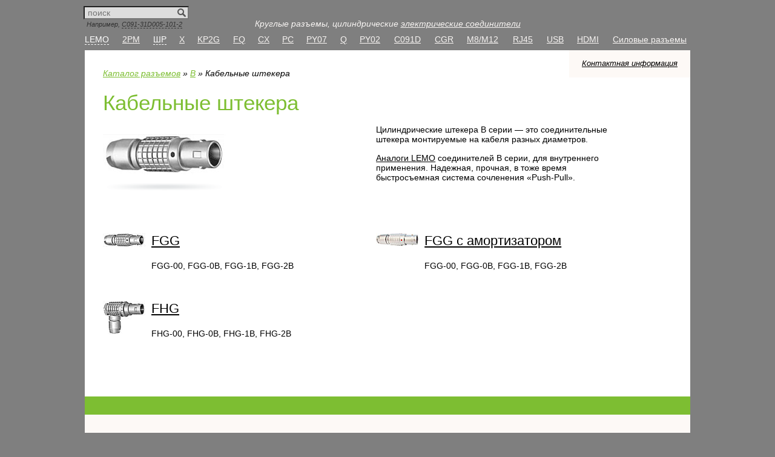

--- FILE ---
content_type: text/html; charset=windows-1251
request_url: http://connector.su/parts/6/
body_size: 3341
content:
<!DOCTYPE html PUBLIC "-//W3C//DTD XHTML 1.0 Strict//EN" "http://www.w3.org/TR/xhtml1/DTD/xhtml1-strict.dtd"><html xmlns="http://www.w3.org/1999/xhtml" xml:lang="ru" lang="ru"><head>
<meta http-equiv="Content-Type" content="text/html; charset=windows-1251">
<title>Кабельные штекера - B соединители, аналоги LEMO B</title><meta http-equiv="description" content="Цилиндрические штекера B серии — это соединительные штекера монтируемые на кабеля разных диаметров.. Кабельные штекера B соединители" />
<meta http-equiv="keywords" content="аналоги LEMO B  Кабельные штекера B соединители" />
<script type="text/javascript" src="/css/fix_png.js"></script><script type="text/javascript" src="http://yandex.st/jquery/2.0.2/jquery.min.js"></script><script type="text/javascript" src="/css/stickyfloat.min.js"></script><script type="text/javascript" src="/css/sticker.js"></script>
<link href="/favicon.ico" rel="shortcut icon"/><link href="/css/style.css?v=2.0" rel="stylesheet" type="text/css" media="screen, projection" /><link href="/css/print.css" rel="stylesheet" type="text/css" media="print" /><!--[if IE 6]><link href="/css/ie6.css" rel="stylesheet" type="text/css" media="screen, projection" /><![endif]--></head>
<body><div class="wrapper">
<div id="top">
<div class="topsearch"><form method="get" name="search" action="/search/" class="search">
<input type=text name=query value="" class="qtop" placeholder="поиск"><input type=image src="/images/search.png" value="" title="Найти" class="qbtop">
</form>
<p>Например, <span class="tl" onClick="document.search.query.value='C091-31D005-101-2'">C091-31D005-101-2</span></p></div><p>Круглые разъемы, цилиндрические <a href="http://connector.su/" title="Электрические соединители">электрические соединители</a></p>
<center><table class="ttt"><tr><td><span><i>LEMO</i></span><div><nobr><a href="/parts/1/" title="LEMO B">B</a> <a href="/parts/2/" title="LEMO K">K</a> <a href="/parts/3/" title="LEMO S">S</a> </nobr></div></td><td><a href="/parts/144/" title="2PM разъемы">2PM</a></td><td><span><i>ШР</i></span><div><nobr><a href="/parts/176/" title="ШР P">P</a> <a href="/parts/388/" title="ШР P IP65">P IP65</a> </nobr></div></td><td><a href="/parts/268/" title="X разъемы">X</a></td><td><a href="/parts/344/" title="KP2G разъемы">KP2G</a></td><td><a href="/parts/160/" title="FQ разъемы">FQ</a></td><td><a href="/parts/401/" title="CX разъемы">CX</a></td><td><a href="/parts/222/" title="PC соединители">PC</a></td><td><a href="/parts/256/" title="PY07 соединители">PY07</a></td><td><a href="/parts/227/" title="Q разъемы">Q</a></td><td><a href="/parts/217/" title="PY02 соединители">PY02</a></td><td><a href="/parts/263/" title="C091D соединители">C091D</a></td><td><a href="/parts/377/" title="CGR разъёмы">CGR</a></td><td><a href="/parts/357/" title="M8/M12 разъёмы">M8/M12</a></td><td><a href="/parts/358/" title="RJ45 разъёмы">RJ45</a></td><td><a href="/parts/406/" title="USB разъёмы">USB</a></td><td><a href="/parts/470/" title="HDMI разъёмы">HDMI</a></td><td><span><a href="/molex/" title="Силовые разъемы GWconnect от Molex">Силовые разъемы</a></span></td></tr></table></center><style type="text/css">
/*
.molex h1 {color:#F00!important}
.molex table.tovar a,.molex .navi a,.molex .promo h3 a,.molex .cc dl dt,.molex .gwparts li {color:#F00!important}
.molex .ports h3 a{color:#A59D95!important}
.molex table.tovar a:hover,.molex .navi a:hover,.molex .promo h3 a:hover{color:#000!important}
*/
.westecmolex img{float:left;margin:-14px 10px 0 -17px;}
.westecmolex {width:65%;padding:15px 20px 10px;margin:20px auto;border:3px solid red;background-color:rgb(255, 255, 255);border-radius:5px;}
</style>
</div><!-- #top -->
<style type="text/css" media="print">.clear { clear: both }</style>
<div class="header">
<div id="contacts"><a href="/info/contacts.html" title="Контактная информация">Контактная информация</a></div>
<div class="navi"><a href="/">Каталог разъемов</a> &#187; <a href="/parts/1/" title="B">B</a> &#187; Кабельные штекера
</div>
<div class="parts">
<h1>Кабельные штекера</h1><div class="ci"><div class="img"><img src="/i/b/b_fgg.jpg" width="203" height="67" title="Кабельные штекера" alt="Кабельные штекера"><br /><img src="/images/shadow.png" width="203px" height="15px"></div></div><div class="cc"><p>Цилиндрические штекера B серии — это соединительные штекера монтируемые на кабеля разных диаметров.</p><p><a href="http://connector.su/" title="Аналоги LEMO">Аналоги LEMO</a> соединителей B серии, для внутреннего применения. Надежная, прочная, в тоже время быстросъемная система сочленения &laquo;Push-Pull&raquo;.</p><p></p></div><div class="clear">&nbsp;</div><div class="c"><img src="/i/s/b_fgg.jpg" width="70px" title="B FGG" alt="B FGG"><h2><a href="/parts/316/" title="FGG">FGG</a></h2><p><p>FGG-00, FGG-0B, FGG-1B, FGG-2B</p></div>
<div class="c"><img src="/i/s/b_fgg_z.jpg" width="70px" title="B FGG с амортизатором" alt="B FGG с амортизатором"><h2><a href="/parts/16/" title="FGG с амортизатором">FGG с амортизатором</a></h2><p><p>FGG-00, FGG-0B, FGG-1B, FGG-2B</p></div>
<div class="c"><img src="/i/s/b_fhg.jpg" width="70px" title="B FHG" alt="B FHG"><h2><a href="/parts/17/" title="FHG">FHG</a></h2><p><p>FHG-00, FHG-0B, FHG-1B, FHG-2B</p></div>
<div class="clear">&nbsp;</div></div><!-- end parts -->
</div><!-- .header -->
<div class="bottom">
</div><!-- .bottom -->
<!--<div class="c">Много разъемов хороших и разных :)</div>--><div class="content"></div><!-- .content -->
<div class="footer">
<div class="gwconnectsm"><div><p>Промышленные <a href="/molex/" title="Итальянские силовые разъёмы GWconnect производства Molex">силовые разъёмы</a> GWconnect</p></div></div>

<div class="subscribe"><div class="subscribe-out box"><div class="subscribe-in box"><table><tr><td class="r"><form action="" method="post" name="subscribe"><input name="email" type="text" onmouseover="focus();style.color='black';" onfocus="if (value==defaultValue)value=''; focus()" onblur="if (value=='')value=defaultValue;style.color='#a59d95';" value="Электронная почта"><button>Подписаться</button></form></td><td><p>Будьте в курсе последних событий, подпишитесь и&nbsp;узнавайте первым о&nbsp;новом приходе товара на&nbsp;склад.</p></td></tr></table></div></div></div><ul>
<li class="f"><a href="/info/embodiment_cylindrical_connectors.html" title="Штекер или гнездо?">Штекер или гнездо?</a></li>
<li><a href="/info/embodiment_circular_connectors.html" title="Блочная или кабельная?">Блочная или кабельная?</a></li>
<li><a href="/info/functionality.html" title="Вилка или розетка?">Вилка или розетка?</a></li>
<li>|</li>
<li><a href="/search/" title="Поиск">Поиск</a></li>
<li><a href="/info/contacts.html" title="Контактная информация">Контактная информация</a></li><li><i><a href="/info/our_sites.html" title="Хорошие сайты">Хорошие сайты</a></i></li></ul><p class="a-cr">© 2010—2026, &laquo;Радиотех&raquo; — электрические соединители и разъёмы<br /><br />
<i>0.002 сек.</i></p><div style="position: absolute; margin-top: -35px"><noindex>
<!-- Yandex.Metrika counter --> <script type="text/javascript" > (function(m,e,t,r,i,k,a){m[i]=m[i]||function(){(m[i].a=m[i].a||[]).push(arguments)}; m[i].l=1*new Date(); for (var j = 0; j < document.scripts.length; j++) {if (document.scripts[j].src === r) { return; }} k=e.createElement(t),a=e.getElementsByTagName(t)[0],k.async=1,k.src=r,a.parentNode.insertBefore(k,a)}) (window, document, "script", "https://mc.yandex.ru/metrika/tag.js", "ym"); ym(7670422, "init", { clickmap:true, trackLinks:true, accurateTrackBounce:true, trackHash:true }); </script> <noscript><div><img src="https://mc.yandex.ru/watch/7670422" style="position:absolute; left:-9999px;" alt="" /></div></noscript> <!-- /Yandex.Metrika counter -->

<!--LiveInternet counter--><script type="text/javascript"><!--
document.write("<a href='http://www.liveinternet.ru/click' "+
"target=_blank><img src='http://counter.yadro.ru/hit?t18.3;r"+
escape(document.referrer)+((typeof(screen)=="undefined")?"":
";s"+screen.width+"*"+screen.height+"*"+(screen.colorDepth?
screen.colorDepth:screen.pixelDepth))+";u"+escape(document.URL)+
";"+Math.random()+
"' alt='' title='LiveInternet: показано число просмотров за 24"+
" часа, посетителей за 24 часа и за сегодня' "+
"border='0' width='88' height='31'><\/a>")
//--></script><!--/LiveInternet-->
</noindex>
</div></div><!-- .footer -->
</div><!-- .wrapper -->
</body></html>

--- FILE ---
content_type: text/css
request_url: http://connector.su/css/style.css?v=2.0
body_size: 4555
content:

*{font-size:100.01%}
html,body,div,span,h1,h2,h3,p,a,strong,b,i,form,ul,li,ol{list-style:none;margin:0;padding:0;border:0;background:transparent;}
sup,small {font-size:85%}
sup{color:#7dbe32}
img { border: 0 }
body {
// behavior: url("/css/csshover.htc");
}


h1,h2,h3{font-weight:normal}
h1{font-size:250%;}
h2{font-size:160%;}
h3{font-size:120%;}

body { background:#7f7f7f; color:black; font-size:.875em/*14px*/; line-height:1.2; }
input, button, select, textarea, body { font-family: Arial, Verdana, Trebuchet MS; }
body, html { height:100%; }

.r{color:red}

.wrapper { position:relative; margin:auto; width:1000px; min-height:100%; }


.header { padding: 30px;  background:#fff/*f7f4f2*/; position:relative; overflow:hidden!important}
.header .text { width: 68%; color:#6c6c6c}
.header h1 {color:#7dbe32}

.header #contacts { position: absolute; width: 180px; top: 0; right: 0; background-color:#fdf9f6; padding: 15px 10px; text-align: center; font-style: italic; font-size: 90% }
.header #contacts a:hover { color: #000 }

#top { padding: 20px 30px 0px 30px;  background:#f7f4f2; position:relative; text-align: center }
#top { background:#7f7f7f !important;}
#top ul li {float:left/*display:inline;padding-right:20px;*/vertical-align:top}

#top a{color:#f7f4f2}
#top a:hover{color:#000}
#top p{color:#f7f4f2;font-style:italic;padding-bottom:5px}

#top ul li span, #top ul li ins {display:inline-block;padding-bottom:0px}
#top td ins {font-weight:bold;font-style:italic}


#top strong {display:block;background:#7f7f7f url(/images/triangle.png) bottom center no-repeat;margin:0px;}
#top td span{display:block;padding:0 0 10px 0}
#top table,#top table td{border-collapse:collapse;border:solid 0px #fff;}

#top i{font-style:normal;border-bottom:1px dashed #fff;color:#fff}
#top td:hover i{border-bottom:1px dashed black;color:black}

#top table td{position:relative;vertical-align:top;padding:5px 10px 0px 10px}
#top table td div{position:relative;display:none}
#top table td:hover div{display:block}
#top table td:hover div nobr{z-index:5000;background-color:#7dbe32;position:absolute;top:-10px;left:0;margin:5px 0 0 -5px;padding:5px 0;display:block}

#top table td div nobr a,#top table td div nobr b{margin:0px;padding:0 5px}



.header p { padding: 5px 0 10px 0 }

.header, .content, .bottom { overflow:hidden; display:block!important; /*ie6*/display:inline-block; }

.navi { padding: 0px 0 10px 0;  font-style:italic; }

.parts { padding: 10px 0 10px 0; }

.c { float: left; width: 45%; padding-right: 3%; padding-bottom: 20px; }
.c, .c1, .drawt, .c2 { float: left; width: 45%; padding: 10px 3% 10px 0 !important }
.drawt { width: 60%; }
.c2 { width: 33%; }
.c p a { color:black !important; text-decoration:none !important}


.c3 { width: 30%; float: left; padding: 10px 3% 10px 0 !important }

.c3 .ordering { background-color: #7dbe32; overflow: hidden; padding: 10px 0 20px 10px; margin-top: -10px }

.c3 .ordering input { padding: 2px; margin: 3px 0 5px 0 }
.c3 .ordering input.qty { width: 75px; font-size: 120%; }
.c3 .ordering input.email { width: 85%; font-size: 120%; margin-bottom: 15px }
.c3 .techinfo h2 { font-style: italic }
.c3 .techinfo { color: #000; padding: 0px 10px 0 20px; margin: 0px }
.c3 .techinfo ul { padding: 0 0px 20px 0px }
.c3 .techinfo ul li { padding: 0 0px 5px 0px; list-style: disc }

.couple { width: 150px; height: 30px; margin-top: 25px; background: url('/images/couple.png') top left no-repeat; }
.couple h2 { display: none }

.compatibility .couplelist { display: block; clear: both; padding: 10px 10px 40px 0 }
.compatibility .couplelist img { float: right; padding: 0 0 10px 10px }
.search .couplelist img { float: left!important; padding: 0 10px 10px 0 }
.compatibility ol li{padding:0 0px!important;list-style-type:decimal!important}
.compatibility h3 span { color: #7dbe32; }

.drawt h3.activ { font-weight: bold }
.drawt h3 a { color: #7dbe32 }
.drawt h3.activ a { color: #000; text-decoration: none !important; border: 0 !important; cursor: default }

.parts .c { height: 92px; overflow: hidden }
.parts .img { clear: both; padding: 20px 0; }
.parts .ci .img img { clear: both; margin-bottom: 10px }
.parts .c img { float: left; margin: 0 10px 10px 0; padding-bottom: 30px !important; }

.parts .ci, .parts .cc { float: left; width: 45%; padding: 10px 3% 10px 0 }
.parts .cc h1 { font-style: italic; color: #000 }
.parts .cc ul { padding: 0 0px 20px 10px;font-style:italic }
.parts .cc ul li { padding: 0 0px 5px 10px;font-style:normal }
.parts .ci h2, .parts .cc h2{font-style:italic}
.parts .cc h2 span{color:#7dbe32}


.draw img, .drawt img { padding: 5px 0 20px 0 }
.draw table td { padding: 0 15px 5px 0 }


table.tovar { font-size: 85%; border: 0; border-collapse: collapse; padding: 0; margin: 0 }
table.tovar tr th,table.tovar tr.h td {/*height: 55px;*/font-style:italic;font-weight:bold;vertical-align:top;border-bottom:1px solid #999;text-align:left }
table.tovar td { vertical-align: top; padding: 4px 10px 2px 0 }
table.tovar tr.select { background-color: #e3dcd6 !important; }
table.tovar tr.select * { color: black !important }
table.tovar .hide { position: absolute; top: 0; right: 3px }

table.tovar tr { border-top: 1px solid #fff }
table.tovar tr:hover { background-color: #fdf9f6; border-top: 1px solid #ccc }
table.tovar tr:hover th,table.tovar tr.h { background-color: #fff; border-top: 1px solid #fff }
table.tovar td strong{color:#7a7a7a;font-weight:normal;font-style:italic}
table.tovar td small {color:#7a7a7a;cursor:help}


table.tovar td h3 a { border-bottom: dashed 1px #7dbe32; color: #7dbe32; text-decoration: none }
table.tovar td h3 a:hover { border-bottom: dashed 1px black; color: black }

table.tovar .addcart { display: block; position: absolute; z-index: 1000; padding: 15px; border: 1px #ccc solid; background-color: white }
table.tovar {width: 100% }
table.tovar tr:hover td b { color: #7dbe32; cursor: pointer }
table.tovar tr:hover td .hide b { color: red; cursor: pointer }

.drawt table.tovar {width: auto }


.partcom { color: #62625b;  position:relative; }
.partcom p { padding: 0 0 10px 0; margin: 0 }

.ip table { width: 77px }
.partcom table, .ip table { border-collapse: separate; padding: 0; margin: 0 }
.partcom table td, .ip table td { padding: 5px !important }
.partcom .up td, .ip .up td { border-bottom: 1px solid black; font-weight: bold }
.ip .up td { font-size: 220%;  }
.partcom .up td.n  { border: 0 }
.partcom .down td, .ip .down td { vertical-align: super; font-size: smaller }
.partcom ol, .ip ol { padding: 5px 40px; }
.partcom ol li, .ip ol li { padding: 2px 0px; list-style-type: decimal }
.ip ol li { font-size: 90% }
.partcom h2, .partcom h1,.content .c h2 { font-style: italic; color: #a59d95 }

.partcom table.info { border-collapse: collapse; width: 60%;  }
.partcom table.info, .partcom table.info td { padding: 0; }
.partcom table.info td { padding-right: 3%; vertical-align: top; border-top: 1px solid #fdf9f6 }
.partcom table.info td p { font-size: 80%; padding: 5px 0; }

.partcom table.info tr:hover { background-color: #fff }
.partcom table.info tr:hover td { border-top: 1px solid #ccc !important }

.partnote{width:60%;padding:10px 10px 0 10px;margin: 10px 10px 40px 10px;/*background-color:#e3dcd6;*/border:dashed 1px #a59d95;color:#a59d95;text-align:left}

.partdesc{padding:10px 10px 0 10px;margin: 10px 0 10px -10px;background-color:#e3dcd6;color:#a59d95/*;border:solid 1px #ccc*/}

.partcom #order_comment { position: absolute; width: 300px; top: 0; right: 0; background-color:#e3dcd6; padding: 15px 10px; margin: -15px -30px 0 0 }

.content .map .series { margin: 0 0 0 -15px; padding: 10px 20px 10px 15px; float: left; width: 30%; overflow: visible }
.content .map .series ul{padding:5px 5px 15px 5px}
.content .map .series a{color:#a59d95}
.content .map .series a:hover{color:#62625b}

.random {padding:10px 0 10px 30px;background-color:#fff!important}
.random table {margin: 0px;}
.random i {color: #aaa}
.random table img {display:block}

.l{border-bottom:dashed 1px #7dbe32;color: #7dbe32;cursor:pointer;}
.l:hover {border-bottom:dashed 1px #000;color: #000;}


.main { font-size:.7142em/*10px*/; }
.main{ position:absolute; top:40px; right:35px; font-weight:900; font-style:italic;  }


.content { padding:15px 30px 15px 30px; background:#fdf9f6;/*7dbe32 зеленый*/ }

.bottom { padding:15px 30px 15px 30px; background:#7dbe32; /*e3dcd6 темный */ }


/* подписка на новости */
.subscribe{font-size:120%;text-align:center;margin:-12px 0 22px 0}
.subscribe div{text-align:center;padding:10px}
.subscribe-out{background:url('http://files.xn--e1agecchai.xn--p1ai/f/subscribe-mail.png') repeat scroll 0% 0% transparent;text-align:left;}
.subscribe-in{position:relative;background-color:#fff;box-shadow:0px 0px 10px;color:#a59d95;text-shadow:none;}
.subscribe table td{width:55%;text-align:left;padding:10px 20px}
.subscribe table td.r{text-align:right;width:46%;}
.subscribe table td p{text-align:left;font-size:110%;}
.subscribe input{width:200px;padding:3px 5px;margin:5px 7px 0 -8px;color:#a59d95}




/* pages */
table.pages h2 { font-style: italic }
table.pages { margin-left: -20px; width: 100%; border-collapse: collapse; }
table.pages, tr, td { overflow: visible }
table.pages td { vertical-align: top; width: 50%; padding: 0 20px 55px 20px }
table.pages td table td { padding: 0 10px 10px 0 }
table.pages td table.tovar td { width: auto !important }
table.pages td img { margin-left: -20px }


/* форма отправки заказа */
.bottom { color: white }
.bottom .c1 input, .search input { padding: 1px 5px; font-size: 120% }
.bottom .c1 input.email, .search input.q { width: 260px; padding: 1px 5px; font-size: 150%; margin: 10px 10px 0px 0 }
.bottom .c1 .inn{width:260px}
.bottom .c1 .inn input.email{width:10em}
.bottom .c1 .inn p{color:#370;margin:5px 10px 10px 0}


/* footer */
.footer { font-size:.7857em/*11px*/; clear:both; padding:12px 0 16px; }
.footer p {text-align:center; margin: 15px 0}

.footer ul{ text-align:center; }
.footer ul li{display:inline-block; vertical-align:top; padding: 5px 10px; }


.clear { display: block; clear:both; }

/* links */
.main a { color:#a8a19a; }
.header a { color:black; }
.header a:visited { color:#666; }
.header a:hover { color:#7dbe32; }
.header .navi a { color:#7dbe32 !important; }
.header .navi a:hover { color:black !important; }
.content a { color:#7dbe32; }
.content a:hover, .main a:hover { color:black; }
.footer a, .footer { color:#fff; }  /* c6c6c6 */
.bottom a { color:black; }
.bottom a:hover { color:white; }
.bottom .series a { color:black; }
.bottom .series a:hover { color:#7dbe32; }
table.tovar a { color:#7dbe32 }
table.tovar a:hover, .footer a:hover { color:black; text-decoration: none }

.pdf_block { padding: 0 0 40px 0; }
.pdf_block h2 { font-style: italic; }

a { color:#7dbe32; }
a:hover { color:black; }
a.pdf { color:red !important; }
a.pdf:hover { color:black !important; }

hr{clear:both;border:0;border-bottom:2px dotted #f7f4f2;height:2px;margin:20px 0;}

.itemmenu{width:45%;clear:both;background-color:#e3dcd6;color:#a59d95;padding:20px 10px 20px 30px;margin:20px 10px -40px -30px;overflow:hidden;position:relative;}
.itemmenu strong{display:block;position:absolute;right:-18px;top:-45px;font-size:1200%}
.itemmenu a{color:#a59d95;}
.itemmenu a:hover{color:black;}
.pn .img{top:10px;position:absolute;}

.westeccase a{padding:4px 5px}
.activ{background-color:#7dbe32;text-decoration:none;color:#fff!important;}


.hhtypei{width:32px;height:32px;overflow:hidden;background:url('/images/westec-icon.png') 32px 0 no-repeat;}
.hhtypei span{display:block;margin-left:32px}
.hhtypei.type1{background-position:0 0}
.hhtypei.type2{background-position:-32px 0}
.hhtypei.type3{background-position:-64px 0}

.westec{width:100%;border:0px solid #ccc}
.westec .pn{border:1px solid #eee;font-size:85%;width:100%;float:left;position:relative;padding:10px 0;margin:0 0 20px 0}
.westec .pn:hover{border:1px solid #ccc;}
.westec .pn .img{/*border:1px solid #ccc;background-color:#eee;*/width:150px;height:150px;margin:10px 0;float:left;text-align:center}
.westec .pn .img img{width:130px;margin:0 auto}
.westec .pn .size{/*border:1px solid #ccc;background-color:#eee;*/width:70px;float:left;margin:-10px 0 0 -160px;padding:10px}
.westec .pn .size span{white-space:nowrap}
.westec .pn .pin{/*border:1px solid #ccc;background-color:#eee;*/width:50px;float:left;margin:-10px 0 0 -80px;padding:10px}

.westec .pn .for,.westec .pn .comment{/*border:1px solid #ccc;background-color:#eee;*/color:#999;margin:0px 10px 5px 300px;padding:0 0 0 10px}
.westec .pn:hover .for, #pnviewbg .for{color:#000}
.westec .pn:hover .comment, #pnviewbg .comment{color:#000}
.westec .pn .for p{margin:20px 0 0px 0;padding:0px}
.westec .pn .comment p{margin:5px 0 0px 0}
.westec .pn .comment{border:1px solid #f6f6f6;border-bottom:0;margin:10px 10px -2px 300px}

.westec .pn .name{margin:0px 10px 0 300px;padding:10px 10px 0 10px}


.westec .pn .data{/*border:1px solid #ccc;*/background-color:#f6f6f6;margin:2px 10px 10px 300px;padding:5px}
.westec .pn .data span{color:#999}
.westec .pn .data strong{margin:0 0 0 10px;font-size:125%;color:#666}
.westec .pn .data table td.store strong{color:#7dbe32}
.westec .pn .data table{width:100%;border-collapse:collapse;margin:0px 0 0 -5px;}
.westec .pn .data table th,.westec .pn .data table td{width:33%;text-align:left;vertical-align:top;padding:2px 5px;}
.westec .pn .data table table.t th{width:65%}
.westec .pn .data table table.t td{width:35%}
.westec .pn .data table th{color:#999;font-weight:normal}
.westec .pn .data .order{padding:5px;margin:5px 0 0 5px;display:inline-block;position:relative}
.molexview u{text-decoration:none;display:block;margin:0 0 -20px 10px;color:#999;cursor:help}


.westec .pn .non,.westec .pn .non span{color:#fff}
.westec .pn .non .hhtypei{background-position:32px 0}
.westec .pn .data:hover{background-color:#eee;}
.westec .pn .data:hover .non{color:black}
.westec .pn .data:hover .non span{color:#999}

.westec .pn .data:hover .hhtypei.type1,.westec .pn .data:hover .non .hhtypei.type1{background-position:0 -32px}
.westec .pn .data:hover .hhtypei.type2,.westec .pn .data:hover .non .hhtypei.type2{background-position:-32px -32px}
.westec .pn .data:hover .hhtypei.type3,.westec .pn .data:hover .non .hhtypei.type3{background-position:-64px -32px}


.westec .pn .data:hover table td.store .order{background-color:#7dbe32;}

.filter{color:#999;margin:10px 0 40px 0}
.filter ul li{display:inline-block;margin:0 10px 18px 0}
.filter ul li a,.filter ul li b,.filter ul li i{padding:5px}
.filter ul li i{margin:0 0 0 -10px}
.filter ul li b{color:black;font-weight:normal}
.filter ul li a{text-decoration:none;background-color:#eee;}
.filter ul li a span{color:#999;font-size:85%}
.filter ul li a:hover{color:#fff;padding:5px;background-color:#7dbe32;}
.filter ul li a:hover span{color:#fff}

.cc dl dt{color:#7dbe32}
.cc dl dd{margin:0 0 10px 0}

.celogo {margin-left:-50px}
.celogo td{vertical-align:middle!important;text-aling:center!important;}
.celogo img{margin:20px;vertical-align:middle!important;text-aling:center!important;}

.gwconnect{background-color:#fff;width:100%;padding:0 0 30px 0;margin:10px 0;text-align:center}
.gwconnect div{height:460px;background:url('/images/promo-gwconnect.jpg') center bottom no-repeat;padding:40px 20px 60px 20px;margin:0px;text-align:center}
.gwconnect a{font-size:6em;text-align:center;font-weight:bold;color:black;}
.gwconnect a:hover{color:#7dbe32}

.gwconnectsm{background-color:#fff;width:100%;padding:0 0 0px 0;margin:0px;text-align:center}
.gwconnectsm div{height:40px;background:url('/images/heavy-duty-connectors-small.png') top left no-repeat,url('/images/heavy-duty-connectors-small-02.png') top right no-repeat;padding:20px 20px 20px 20px;margin:0px 0 25px 0;text-align:center}
.gwconnectsm p{margin:0;padding:0;font-size:2.8em;text-align:center;font-weight:bold;color:black;}
.gwconnectsm a{color:black;}
.gwconnectsm a:hover{color:#7dbe32}

.topsearch{border:0px solid #eee;width:200px;text-align:left;margin:-20px 0 -20px -32px}
.topsearch p{color:#333!important}
.tl{border-bottom:dashed 1px #333;color:#333;cursor:pointer;}
.tl:hover {border-bottom:dashed 1px #fff;color: #fff;}

.topsearch p{margin:2px 0 0 5px;font-size:75%;}
input.qtop{width:160px;padding:1px 5px;font-size:100%;margin:10px -25px 0px 0;background-color:#ddd}
input.qtop:focus{background-color:#fff}

input.qbtop{width:16px;height:16px;margin:0px 0px -4px 0;cursor:pointer}
.ttt{width:1024px;margin-left:-40px;border:0px solid #eee!important}
.searchblock{text-align:center;vertical-align:middle;;background-color:#e3dcd6;color:#a59d95;margin:0;padding:0 10px 10px 10px}

.parent{font-size:85%;color:#999}

.gwparts{padding:20px}
.gwparts li{margin:0 10px 10px 10px;padding:0 10px;list-style:decimal;color:#7dbe32}
.gwparts li p{color:black}

.tech ul li{font-size:85%;margin-bottom:10px}

.promo{margin:0px 50px 80px 0}
.promo h2{font-size:260%!important;margin:30px 0 20px 0}
.promo h3 a{color:#7DBE32!important}
.promo h3{font-size:185%!important}
.promo h3 a:hover{color:#000!important}
.ports h3{font-size:205%!important;margin:50px 0 10px 0;color:#A59D95}
.ports h3 a{color:#A59D95!important}
.ports h3 a:hover{color:#000!important}
.ports{margin:0px -30px 80px -30px;padding:0 30px 0 30px;background-color:#FDF9F6;color:#A59D95}

--- FILE ---
content_type: application/javascript
request_url: http://connector.su/css/sticker.js
body_size: 94
content:
$(document).ready(function() {
	
	$('.img').stickyfloat({ duration: 0 });
	
});
